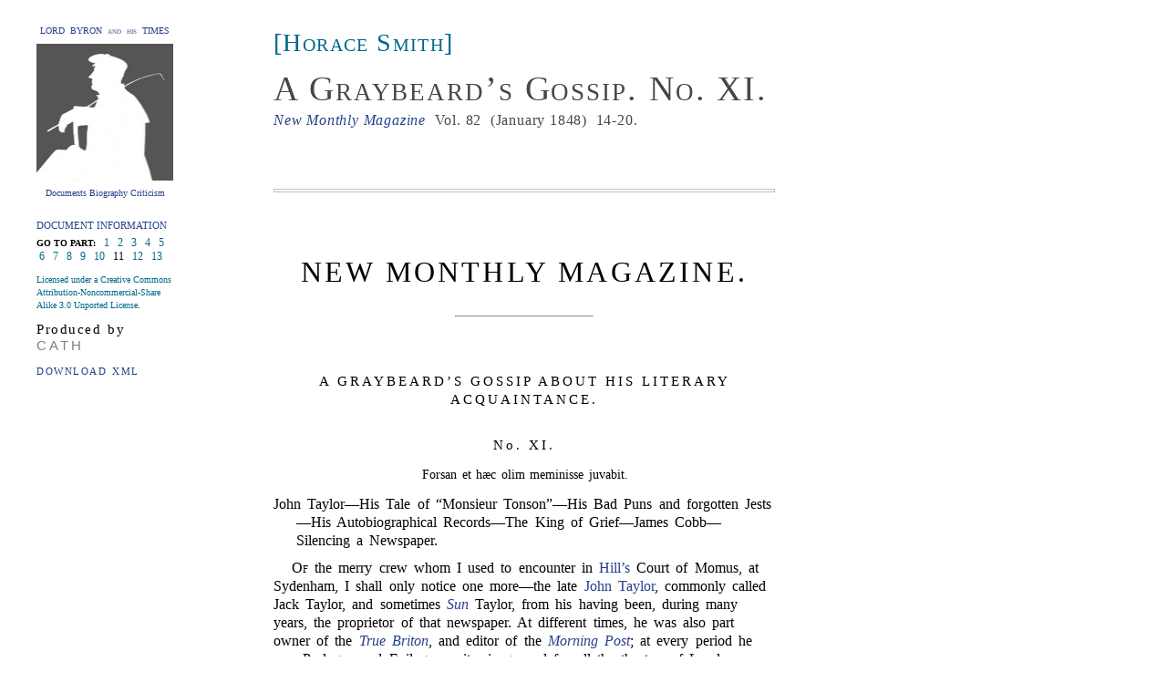

--- FILE ---
content_type: text/html
request_url: https://lordbyron.org/doc.php?choose=HoSmith.1848.GG11.xml
body_size: 18666
content:
<?xml version="1.0" encoding="UTF-8"?>
<!DOCTYPE html PUBLIC "-//W3C//DTD HTML 4.01 Transitional//EN" "">
<html xmlns="http://www.w3.org/1999/xhtml" xmlns:xi="http://www.w3.org/2001/XInclude" xmlns:tei="http://www.tei-c.org/ns/1.0">
  <head>
    <title>[Horace Smith]: A Graybeard’s Gossip. No. XI</title>
    <script language="JavaScript" type="text/javascript">
                        function
                    addStyleDef(objectID, styleName, newVal) {
                        var object = document.getElementById(objectID);
                        object.style[styleName] = newVal;
                    }
                    function setVisibility(objectID, state) {
                        var object =
                        document.getElementById(objectID);
                        object.style.visibility = state;
                    }
                    function
                    toggleVisibility(event, objectID) {
                        var object = document.getElementById(objectID);
                        var el =
                        document.getElementById(event);
                        var totalOffsetTop = - 200;
                        while (el != null) {
                            totalOffsetTop +=
                            el.offsetTop;
                            el = el.offsetParent;
                        }
                        state = object.style.visibility;
                        object.style.top =
                        totalOffsetTop + 'px';
                        if (state == 'hidden') object.style.visibility = 'visible'; else {
                            if
                            (state == 'visible') object.style.visibility = 'hidden'; else object.style.visibility =
                            'visible';
                        }
                    }
                    function popHide() {
                        objPopUp.style.visibility = 'hidden';
                        objPopUp = null;
                    }
                    </script>
    <style type="text/css">
                        a.addNote:link {
                        text-decoration: none;
                        font-style: inherit;
                        color: #27408B;
                        }
                        a.addNote:visited {
                        text-decoration: none;
                        font-style: inherit;
                        color: #27408B;
                        }
                        a.addNote:hover {
                        text-decoration: none;
                        font-style: inherit;
                        color: red;
                        }
                        a.blue:link {
                        text-decoration: none;
                        font-style: inherit;
                        color: #27408B;
                        }
                        a.blue:visited {
                        text-decoration: none;
                        font-style: inherit;
                        color:  #27408B;
                        }
                        a.blue:hover {
                        text-decoration: none;
                        font-style: inherit;
                        color: red;
                        }
                        a.blue2:link {
                        text-decoration: none;
                        font-style: inherit;
                        color: #5F9EA0;
                        }
                        a.blue2:visited {
                        text-decoration: none;
                        font-style: inherit;
                        color: #5F9EA0;
                        }
                        a.blue2:hover {
                        text-decoration: none;
                        font-style: inherit;
                        color: red;
                        }
                        a.green:link {
                        text-decoration: none;
                        font-style: inherit;
                        color: #00688B;
                        }
                        a.green:visited {
                        text-decoration: none;
                        font-style: inherit;
                        color: #00688B;
                        }
                        a.green:hover {
                        text-decoration: none;
                        font-style: inherit;
                        color: red;
                        }
                        a.gray:link {
                        text-decoration: none;
                        font-style: inherit;
                        color: gray;
                        }
                        a.gray:visited {
                        text-decoration: none;
                        font-style: inherit;
                        color: gray;
                        }
                        a.gray:hover {
                        text-decoration: none;
                        font-style: inherit;
                        color: red;
                        }
                        a.gloss:link {
                        text-decoration: none;
                        color: #27408B;
                        background-color: white;
                        }
                        a.gloss:hover {
                        text-decoration: none;
                        color: red;
                        background-color: white;
                        }
                        a.gloss:visited {
                        text-decoration: none;
                        color: #27408B;
                        background-color: white;
                        }
                        body {
                        width: 520px;
                        margin-left: 300px;
                        margin-right: 0px;
                        margin-top: 60px;
                        margin-bottom: 100px;
                        font-family: "Times New Roman", Times, Georgia, serif;
                        font-size: 16px;
                        line-height: 24px;
                        font-weight: normal;
                        color: #000000;                        
                        }
                        span.header {                        
                        color: #27408B;                        
                        font-weight: bold;
                        text-transform: uppercase;
                        }
                       .popUp {
                        font-size: 14px;
                        font-family: "Times New Roman", Times, Georgia, serif;
                        background-color: #FAFAFA;
                        visibility: hidden;
                        padding: 15px;
                        text-align: left;
                        position: absolute;
                        top: 50px;
                        left: 20px;
                        line-height: 20px;
                        margin-top: 5px;
                        width: 230px;
                        border-style: solid;
                        border-top-width: thin;
                        border-right-width: thin;
                        border-bottom-width: medium;
                        border-left-width: medium;                        
                        border-top-color: black;
                        border-right-color: black;
                        border-bottom-color: gray;
                        border-left-color: gray;
                        }
                        .margin {
                        font-size: 12px;
                        font-family: "Times New Roman", Times, Georgia, serif;
                        background-color: #FAFAFA;
                        visibility: hidden;
                        padding: 15px;
                        text-align: left;
                        position: absolute;
                        float: left;
                        top: 50px;
                        line-height: 15px;
                        margin-left: -280px;
                        margin-top: 25px;
                        width: 230px;
                        border-style: solid;
                        border-top-width: thin;
                        border-right-width: thin;
                        border-bottom-width: medium;
                        border-left-width: medium;                        
                        border-top-color: black;
                        border-right-color: black;
                        border-bottom-color: gray;
                        border-left-color: gray;
                        }
                        .header {
                        font-size: 12px;
                        font-family: "Times New Roman", Times, Georgia, serif;
                        background-color: #FAFAFA;
                        visibility: hidden;
                        padding: 30px;
                        text-align: left;
                        position: absolute;
                        float: left;
                        top: 50px;
                        line-height: 15px;
                        margin-left: -0px;
                        margin-top: 0px;
                        width: 500px;
                        border-style: solid;
                        border-top-width: thin;
                        border-right-width: thin;
                        border-bottom-width: medium;
                        border-left-width: medium;                        
                        border-top-color: black;
                        border-right-color: black;
                        border-bottom-color: gray;
                        border-left-color: gray;
                        }
                    </style>
    <script>
                  var _paq = window._paq = window._paq || [];
                  /* tracker methods like "setCustomDimension" should be called before "trackPageView" */
                  _paq.push(["setCookieDomain", "*.lordbyron.org"]);
                  _paq.push(['trackPageView']);
                  _paq.push(['enableLinkTracking']);
                  (function() {
                    var u="//matomo-dev.cloud.lib.vt.edu/";
                    _paq.push(['setTrackerUrl', u+'matomo.php']);
                    _paq.push(['setSiteId', '10']);
                    var d=document, g=d.createElement('script'), s=d.getElementsByTagName('script')[0];
                    g.async=true; g.src=u+'matomo.js'; s.parentNode.insertBefore(g,s);
                  })();
                </script>
  </head>
  <body style="margin-top: 0px; margin-bottom: 200px; font-size: 16px; line-height: 20px;">
    <div xmlns="" style="position: absolute; left: 40px; top: 20px; width: 150px; text-align: center;">
      <div style="font-size: 10px; line-height: 28px; text-align: center; font-variant: small-caps;">
        <a class="blue" href="index.php">LORD  BYRON  and  his  TIMES</a>
      </div>
      <div style="text-align: center;">
        <a class="blue" href="index.php">
          <img src="ByronT.jpg" height="150" width="150" align="left" border="0" alt="Byron"/>
        </a>
      </div>
      <div style="text-align: center; font-size: 10px; line-height: 28px;">
        <a class="blue" href="index.php">Documents Biography Criticism</a>
      </div>
    </div>
    <div style="position: absolute; left: 300px; top: 32px; height: 150px; width: 550px; text-align: left;">
      <div style="font-size: 28px; line-height: 30px; font-variant: small-caps; letter-spacing: .05em;">
        <a href="persRec.php?&amp;select=Persons=&amp;selectPerson=HoSmith1849" class="green">[Horace Smith]</a>
      </div>
      <div style="margin-top: 15px; margin-bottom: 5px; font-size: 38px; line-height: 40px; font-variant: small-caps; color: #474747; letter-spacing: .05em;">A Graybeard’s Gossip. No. XI.</div>
      <div style="color: #474747; letter-spacing: .05em;"><a href="index.php?&amp;choose=selectTitle&amp;select=NewMonthly" class="blue"><i>New Monthly Magazine</i></a>  Vol. 82  (January 1848)  14-20. </div>
      <div style="position: absolute; width: 100%; left: 0px; right: 550px; top: 175px;">
        <img width="100%" height="4" style="border: 2px;"/>
      </div>
    </div>
    <div style="position: absolute; left: 40px; top: 240px; width: 150px; text-align: left; font-size: 12px; line-height: 14px;">
      <div style="text-align: left; font-size: 11px; white-space: nowrap">
        <a class="blue" id="XTEIHeader" onmouseup="toggleVisibility(this.id,'TEIheader')" href="javascript: void('')"> DOCUMENT INFORMATION </a>
      </div>
      <div style="margin-top: 5px;;"><span style=" font-weight: bold; font-size: 10px; ">GO TO
								PART:</span> <a href="doc.php?&amp;choose=HoSmith.1847.GG1.xml" class="green"/>  1 
									<a href="doc.php?&amp;choose=HoSmith.1847.GG2.xml" class="green"/>  2 
									<a href="doc.php?&amp;choose=HoSmith.1847.GG3.xml" class="green"/>  3 
									<a href="doc.php?&amp;choose=HoSmith.1847.GG4.xml" class="green"/>  4 
									<a href="doc.php?&amp;choose=HoSmith.1847.GG5.xml" class="green"/>  5 
									<a href="doc.php?&amp;choose=HoSmith.1847.GG6.xml" class="green"/>  6 
									<a href="doc.php?&amp;choose=HoSmith.1847.GG7.xml" class="green"/>  7 
									<a href="doc.php?&amp;choose=HoSmith.1847.GG8.xml" class="green"/>  8 
									<a href="doc.php?&amp;choose=HoSmith.1847.GG9.xml" class="green"/>  9 
									<a href="doc.php?&amp;choose=HoSmith.1847.GG10.xml" class="green"/>  10 
									<span style="color: black;"> 11</span>  <a href="doc.php?&amp;choose=HoSmith.1848.GG12.xml" class="green"/>  12 
									<a href="doc.php?&amp;choose=HoSmith.1848.GG13.xml" class="green"/>  13 
									</div>
    </div>
    <div style="position: absolute; left: 40px; top: 300px; width: 150px; text-align: left; font-size: 10px; line-height: 14px;"><a class="green" rel="license" href="http://creativecommons.org/licenses/by-nc-sa/3.0/">Licensed under a Creative Commons Attribution-Noncommercial-Share Alike 3.0 Unported
						License</a>. <div style="margin-top: 10px; text-align: left; font-size: 15px; line-height: 18px; letter-spacing: .1em; word-spacing: .1em;"> Produced by <a class="gray" style="font-family: Arial, Geneva, Helvetica, sans-serif; font-size: 15px; text-decoration: none; letter-spacing: .2em;" href="http://wiz2.cath.vt.edu">CATH</a><div style="margin-top: 10px; font-size: 11px;"><a href="HoSmith.1848.GG11.xml" class="blue" target="blank">DOWNLOAD XML</a></div></div></div>
    <div style="position: absolute; z-index: 1; margin-left: 0px; top: 210px; width: 550px;">
      <div xmlns="" id="HS1">
        <div id="no.XI">
          <div style="text-align: center; font-size: 18px; margin-top: 30px; margin-bottom: 10px;">
            <br/>
            <br/>
            <span style="font-size: 32px; line-height: 36px; letter-spacing: .1em"> NEW MONTHLY MAGAZINE. </span>
            <br/>
            <br/>
            <hr align="center" style="width: 150px; margin-top: 10px; margin-bottom: 10px;"/>
          </div>
          <br/>
          <div style="text-align: center; font-size: 18px; margin-top: 30px; margin-bottom: 10px;">
            <span style="font-size: 15px; line-height: 20px; letter-spacing: .2em;">A GRAYBEARD’S GOSSIP ABOUT HIS LITERARY ACQUAINTANCE.</span>
          </div>
          <div style="text-align: center; font-size: 18px; margin-top: 30px; margin-bottom: 10px;">
            <span style="font-size: 15px; line-height: 20px; letter-spacing: .2em;">No. XI.</span>
          </div>
          <a id="LBI.5-a"/>
          <table width="100%" style="text-indent: 0px; margin-top: 5px; margin-bottom: 5px; margin-left:      60px; margin-right: 60px; line-height: 20px; font-size: 15px; word-spacing:      .1em;">
            <tr>
              <td>
                <div style="margin-left: 100px; margin-right: 0px;">
                  <span style="font-size: 14px;">Forsan et hæc olim meminisse
                                    juvabit.</span>
                </div>
              </td>
            </tr>
          </table>
          <img width="100%" height="1" style="margin-top: 0px; margin-bottom: 0px; border: 0px;"/>
          <a id="HS-1x"/>
          <p style="text-indent: -25px; font-size: 16px; line-height: 20px; word-spacing:      .2em; margin-left: 25px; margin-right: 0px; margin-top: 3px; margin-bottom: 10px;">John Taylor—His Tale of “Monsieur
                            Tonson”—His Bad Puns and forgotten Jests—His Autobiographical Records—The King of
                            Grief—James Cobb—Silencing a Newspaper. </p>
          <a id="HS-1"/>
          <p style="text-indent: 20px; font-size: 16px; line-height: 20px; word-spacing:      .2em; margin-top: 3px; margin-bottom: 3px;"><span style="font-variant: small-caps">Of</span> the merry crew whom I used to encounter in <a class="gloss" id="!ThHill1840HS-1" onmouseup="toggleVisibility(this.id,'zThHill1840')" href="javascript: void('')">Hill’s</a> Court of Momus, at Sydenham, I shall only notice one more—the late <a class="gloss" id="!JoTaylo1832HS-1" onmouseup="toggleVisibility(this.id,'zJoTaylo1832')" href="javascript: void('')">John Taylor</a>, commonly called Jack
                            Taylor, and sometimes <a class="gloss" id="!TheSunHS-1" onmouseup="toggleVisibility(this.id,'zTheSun')" href="javascript: void('')"><span style="font-style: italic">Sun</span></a>
                        Taylor, from his having been, during many years, the proprietor of
                        that newspaper. At different times, he was also part owner of the <a class="gloss" id="!TrueBritonHS-1" onmouseup="toggleVisibility(this.id,'zTrueBriton')" href="javascript: void('')"><span style="font-style: italic">True Briton</span></a>, and editor of the <a class="gloss" id="!MorningPostHS-1" onmouseup="toggleVisibility(this.id,'zMorningPost')" href="javascript: void('')"><span style="font-style: italic">Morning Post</span></a>; at every
                        period he was Prologue and Epilogue writer in general for all the theatres of London,
                        which, however, were not so nu-<a id="NMM.15"/><img width="100%" height="4" style="margin-top: 60px; margin-bottom: 0px; border: 2px;"/><table width="100%" style="margin-top: 20px; margin-bottom: 0px;"><tr><td width="20"/><td align="center" style="font-size: 18px; white-space: nowrap"><i>A Graybeard’s Gossip about his Literary Acquaintance.</i></td><td width="20" align="right" style="font-size: 18px;">15</td></tr></table><img width="100%" height="1" style="margin-top: 10px; margin-bottom: 10px; border: 0px;"/>merous in his days as they have since
                        become. After this preamble, it is hardly necessary to state, that he had an almost
                        universal acquaintance with authors, artists, actors, and actresses of all
                        denominations—a fact, of which abundant evidence may be found in the two pleasant
                        volumes of autobiography, published after his decease, and entitled “<a class="gloss" id="!JoTaylo1832.RecordsHS-1" onmouseup="toggleVisibility(this.id,'zJoTaylo1832.Records')" href="javascript: void('')">Records of my Life</a>.” By some
                        accident, the lines which he had intended for the title-page, were omitted; but, as they
                        were subsequently sent to me by his widow, I insert that portion which describes the scope
                        and purpose of his work. </p>
          <a id="NMM.15a"/>
          <table width="100%" style="text-indent: 0px; margin-top: 5px; margin-bottom: 5px; margin-left:      60px; margin-right: 60px; line-height: 20px; font-size: 15px; word-spacing:      .1em;">
            <tr>
              <td>
                <div style="margin-left: 40px; margin-right: 0px;"> Go, faithful Record of my former days, </div>
                <div style="margin-left: 40px; margin-right: 0px;"> Regard not censure, and expect not praise. </div>
                <div style="margin-left: 40px; margin-right: 0px;"> To rescue merit from Oblivion’s shade, </div>
                <div style="margin-left: 40px; margin-right: 0px;"> That else unknown might there in darkness fade, </div>
                <div style="margin-left: 40px; margin-right: 0px;"> Such is thy purpose, such thy leaves will show, </div>
                <div style="margin-left: 40px; margin-right: 0px;"> To honour friends, but not to wound a foe. </div>
              </td>
            </tr>
          </table>
          <img width="100%" height="1" style="margin-top: 0px; margin-bottom: 0px; border: 0px;"/>
          <a id="HS-2"/>
          <p style="text-indent: 20px; font-size: 16px; line-height: 20px; word-spacing:      .2em; margin-top: 3px; margin-bottom: 3px;"> “Thus much may serve by way of proem,” for, though there might be
                        perfect truth in the further assertion that he had mingled largely in the haunts of men,
                        and that virtue might read his work without a fear, the averments were hardly made in a
                        sufficiently poetic form to justify further quotation. </p>
          <a id="HS-3"/>
          <p style="text-indent: 20px; font-size: 16px; line-height: 20px; word-spacing:      .2em; margin-top: 3px; margin-bottom: 3px;"> They who could have divined his mental character from his personal
                        appearance, must have read him backwards like a Hebrew book. Somewhat rusty was the suit of
                        black which always invested his tall lean figure, carelessly powdered was his hair, deeply
                        furrowed were his cheeks, dark and saturnine were his features, husky and sepulchral was
                        his voice; yet, this lugubrious-looking personage was always ready, however late the hour,
                        for a freak or a jollification, and rarely opened his mouth, except to relate an anecdote,
                        to repeat a witticism of others, or to attempt one of his own. Nothing, in short, could be
                        more grave than his aspect and outward showing, nothing less so than his discourse and his
                        occasional pursuits. Let it not be supposed, however, that <a class="gloss" id="!JoTaylo1832HS-3" onmouseup="toggleVisibility(this.id,'zJoTaylo1832')" href="javascript: void('')">Mr.
                            Taylor</a> was a frivolous character, thinking of nought but social dissipation,
                        and the retailing of <span style="font-style: italic">facetiæ</span>. His
                        companionable qualities warranted a much higher ambition than that of being a successful
                        punster, and even they who smiled at his occasional failures as a wag, could not help
                        respecting him as a well-conducted, honourable, and kind-hearted man. That he should have
                        exercised his editorial functions during so many years, with so little cause of offence, is
                        doubly creditable to him, if there be any truth in his own averment, when speaking of
                            <a class="gloss" id="!HeDudle1824HS-3" onmouseup="toggleVisibility(this.id,'zHeDudle1824')" href="javascript: void('')">Sir Henry Bate Dudley</a>, the proprietor of the
                            <a class="gloss" id="!MorningPostHS-3" onmouseup="toggleVisibility(this.id,'zMorningPost')" href="javascript: void('')"><span style="font-style: italic">Morning Post</span></a>, that
                        it is almost impossible for those who have not been occupied as newspaper editors, to
                        imagine the folly, depravity, and offensive qualities which must inevitably be brought
                        within their cognizance; and that they ought, therefore, to stand excused if their temper
                        sometimes become soured, and their strictures assume a tone of splenetic reproof. Let it be
                        recorded, to the honour of John Taylor, the editor of so many papers,
                        that he needed no vindication of this sort, the natural amenity of his disposition having
                        resisted all the embittering influences of his pursuits. </p>
          <a id="HS-4"/>
          <p style="text-indent: 20px; font-size: 16px; line-height: 20px; word-spacing:      .2em; margin-top: 3px; margin-bottom: 3px;"> And yet he had some reason for mistrusting his fellow-creatures, his
                        hard-earned savings of many years having been lost by the misconduct of his partner in one
                        of the newspapers; a reverse of fortune that induced him, in the year 1827, to publish two
                        volumes of “<a class="gloss" id="!JoTaylo1832.Poems1827HS-4" onmouseup="toggleVisibility(this.id,'zJoTaylo1832.Poems1827')" href="javascript: void('')">Poems on Various
                            Subjects</a>,” for which the wide circle of his acquaintance enabled him to
                            <a id="NMM.16"/><img width="100%" height="4" style="margin-top: 60px; margin-bottom: 0px; border: 2px;"/><table width="100%" style="margin-top: 20px; margin-bottom: 0px;"><tr><td width="20" align="left" style="font-size: 18px; text-indent: 0px;">16</td><td align="center" style="font-size: 18px; white-space: nowrap"><i>A Graybeard’s Gossip about his Literary Acquaintance.</i></td><td width="20"/></tr></table><img width="100%" height="1" style="margin-top: 10px; margin-bottom: 10px; border: 0px;"/> procure an extensive list of subscribers. In the whole long array
                        of prologues, epilogues, sonnets, epistles, imitations, elegiacs, tales, and rhyming
                        effusions upon all sorts of occasions, there were but rare exceptions from that order of
                        poetical mediocrity, which, according to <a class="gloss" id="!QuHoracHS-4" onmouseup="toggleVisibility(this.id,'zQuHorac')" href="javascript: void('')">Horace</a>, is
                        equally repudiated by gods, men, and bookstalls. Prolific as was his muse, it is very
                        possible that the reader may never have encountered any other of her bantlings than the
                        comic tale of “<a class="gloss" id="!JoTaylo1832.TonsonHS-4" onmouseup="toggleVisibility(this.id,'zJoTaylo1832.Tonson')" href="javascript: void('')">Monsieur
                        Tonson</a>,” which became so popular that it was often recited at the
                        Freemasons’ Tavern, by <a class="gloss" id="!JoFawce1837HS-4" onmouseup="toggleVisibility(this.id,'zJoFawce1837')" href="javascript: void('')">Fawcett</a>, and was always
                        received with applause; a success which so deeply endeared it to the writer, that he
                        records himself in the title-page of his biography as the “Author
                            of Monsieur Tonson,” and subjoins the same badge of distinction to the
                        portrait with which the work is embellished. How fondly he doted upon this poetical
                        bantling, the only one of a most numerous family that ever became known to fame, may be
                        judged by the following extract from his “<a class="gloss" id="!JoTaylo1832.RecordsHS-4" onmouseup="toggleVisibility(this.id,'zJoTaylo1832.Records')" href="javascript: void('')">Records</a>,”— </p>
          <a id="HS-5"/>
          <p style="text-indent: 20px; font-size: 16px; line-height: 20px; word-spacing:      .2em; margin-top: 3px; margin-bottom: 3px;"> “Several of the actors, among whom were <a class="gloss" id="!JoPalme1798HS-5" onmouseup="toggleVisibility(this.id,'zJoPalme1798')" href="javascript: void('')">Mr. John Palmer</a>, Mr. Burton, and many provincial
                            performers, called on me, requesting that I would read it to them that they might
                            better understand the conceptions of the author. They should rather have applied to
                                <a class="gloss" id="!JoFawce1837HS-5" onmouseup="toggleVisibility(this.id,'zJoFawce1837')" href="javascript: void('')">Mr. Fawcett</a>, whose example would have been a
                            more instructive lesson. As I was one morning knocking at the door of a friend, a
                            decent looking person, but with a rough manner, addressed me abruptly, saying, </p>
          <a id="HS-6"/>
          <p style="text-indent: 20px; font-size: 16px; line-height: 20px; word-spacing:      .2em; margin-top: 3px; margin-bottom: 3px;"> “‘Are you the author of ‘<a class="gloss" id="!JoTaylo1832.TonsonHS-6" onmouseup="toggleVisibility(this.id,'zJoTaylo1832.Tonson')" href="javascript: void('')">Monsieur Tonson</a>?’ </p>
          <a id="HS-7"/>
          <p style="text-indent: 20px; font-size: 16px; line-height: 20px; word-spacing:      .2em; margin-top: 3px; margin-bottom: 3px;"> “I simply answered, ‘I own my guilt.’ </p>
          <a id="HS-8"/>
          <p style="text-indent: 20px; font-size: 16px; line-height: 20px; word-spacing:      .2em; margin-top: 3px; margin-bottom: 3px;"> “‘I thought so,’ said he, and went away with equal
                            abruptness. And if this may be considered a species of fame, I have seen myself pointed
                            at in coffee-houses on the same account.”* </p>
          <a id="HS-9"/>
          <p style="text-indent: 20px; font-size: 16px; line-height: 20px; word-spacing:      .2em; margin-top: 3px; margin-bottom: 3px;"> In another place he is careful to tell the reader that the tale is founded on
                        an actual occurrence of former days, and that the Tom
                            King who forms its hero was not <a class="gloss" id="!ThKing1805HS-9" onmouseup="toggleVisibility(this.id,'zThKing1805')" href="javascript: void('')">Tom
                            King</a> the actor, of whom <a class="gloss" id="!ChChurc1764HS-9" onmouseup="toggleVisibility(this.id,'zChChurc1764')" href="javascript: void('')">Churchill</a>
                        says, “’Mongst Drury’s sons he comes and shines in brass.”
                        Indeed, one can hardly read his numerous and complacent allusions to this subject, and the
                        effect produced by his tale, without being reminded of <a class="gloss" id="!JoSwift1745HS-9" onmouseup="toggleVisibility(this.id,'zJoSwift1745')" href="javascript: void('')">Swift’s</a> “<a class="gloss" id="!AlPope1744.MemoirsPPHS-9" onmouseup="toggleVisibility(this.id,'zAlPope1744.MemoirsPP')" href="javascript: void('')">Memoirs
                            of P. P., Clerk of this Parish</a>.” </p>
          <a id="HS-10"/>
          <p style="text-indent: 20px; font-size: 16px; line-height: 20px; word-spacing:      .2em; margin-top: 3px; margin-bottom: 3px;"><a class="gloss" id="!JaNorth1831HS-10" onmouseup="toggleVisibility(this.id,'zJaNorth1831')" href="javascript: void('')">Mr. Northcote</a>, however, no incompetent critic, to
                        judge by <a class="gloss" id="!WiHazli1830HS-10" onmouseup="toggleVisibility(this.id,'zWiHazli1830')" href="javascript: void('')">Hazlitt’s</a> published <a class="gloss" id="!WiHazli1830.ConversationsHS-10" onmouseup="toggleVisibility(this.id,'zWiHazli1830.Conversations')" href="javascript: void('')">conversations</a> with him, thought
                        very favourably of the theatrical poems, if the following extract from an epistle to their
                        writer is to be taken au pied de la lettre:— </p>
          <a id="HS-11"/>
          <p style="text-indent: 20px; font-size: 16px; line-height: 20px; word-spacing:      .2em; margin-top: 3px; margin-bottom: 3px;">“I can scarcely find words to express to you my admiration of your excellent
                            Prologues, and Epilogues, so various, so witty, so moral, so natural, and so poetic. I
                            wish the whole work had contained nothing else, it would then indeed have been a jewel
                            of the first water; but when you make verses on Mr. ——, Mr. ——,
                            Mr. Northcote, and Mr. ——, my G—d! what a change! I no longer know
                            the same author. It seems to me like a change in a farce, where we see a regal throne
                            quickly turned into a wheelbarrow, &amp;c., or as if somebody had blown your brains
                            out! If ever you write any more verses upon me, pray suppose me to be either a Tragedy
                            or a Comedy, and make a Prologue or an Epilogue for me. But I can easily account for
                            the great difference. When you write a Prologue or an Epilogue, you feel all the terror
                            of that powerful and re-<a id=""/><table style="text-indent: 20px; width: 100%; margin-top: 0px; margin-bottom: 0px; font-size: 13px; line-height: 16px; word-spacing: .1em;"><tr><td><hr align="center" style="width: 100%; margin-top: 10px; margin-bottom: 10px;"/><a id="NMM.16-n1"/><div style="text-align: center; font-size: 14px; word-spacing: .1em; line-height: 18px; margin-top: 5px; margin-bottom: 5px;"> * “<a class="gloss" id="!JoTaylo1832.RecordsNMM.16-n1" onmouseup="toggleVisibility(this.id,'zJoTaylo1832.Records')" href="javascript: void('')">Records</a>,” vol. ii., p. 27. </div></td></tr></table><img width="100%" height="1" style="margin-top: 0px; margin-bottom: 0px; border: 0px;"/>
                            <a id="NMM.17"/><img width="100%" height="4" style="margin-top: 60px; margin-bottom: 0px; border: 2px;"/><table width="100%" style="margin-top: 20px; margin-bottom: 0px;"><tr><td width="20"/><td align="center" style="font-size: 18px; white-space: nowrap"><i>A Graybeard’s Gossip about his Literary Acquaintance.</i></td><td width="20" align="right" style="font-size: 18px;">17</td></tr></table><img width="100%" height="1" style="margin-top: 10px; margin-bottom: 10px; border: 0px;"/>morseless beast, a full assembled audience before your eyes, which
                            keeps you tremblingly alive in fear of immediate public shame. But when you write
                            verses to flatter a fool, you sleep over them, and think any thing is good
                            enough.”</p>
          <a id="HS-12"/>
          <p style="text-indent: 20px; font-size: 16px; line-height: 20px; word-spacing:      .2em; margin-top: 3px; margin-bottom: 3px;"> As the subject of this notice had his pet comic tale, to which he delighted
                        to refer, so had he two or three favourite puns of his own concoction, to each of which he
                        thought he might apply the <span style="font-style: italic">decies repetita
                            placebit</span>. More than once or twice have these old friends revisited mine
                        ear. Methinks I now see their fond parent as he used to reiterate them in days of yore. A
                        smile wrenches his cast-iron features out of their forlorn grimness: with his fore-finger
                        and thumb he flicks away the snuff from his shirt frill, as he huskily exclaims, or rather
                        croaks, “I think you knew <a class="gloss" id="!OzHumph1810HS-12" onmouseup="toggleVisibility(this.id,'zOzHumph1810')" href="javascript: void('')">Ozias Humphrey</a>, the
                        artist, if not, you must have heard of him. He was fond of raillery, and one day, I think
                        it was at <a class="gloss" id="!JoOpie1807HS-12" onmouseup="toggleVisibility(this.id,'zJoOpie1807')" href="javascript: void('')">Opie’s</a>, in Berners-street, when a
                        little sportive contest took place between him and me, he said, ‘<a class="gloss" id="!JoTaylo1832HS-12" onmouseup="toggleVisibility(this.id,'zJoTaylo1832')" href="javascript: void('')">Taylor</a>, you are an <span style="font-style: italic">every-day</span>
                            man.’ </p>
          <a id="HS-13"/>
          <p style="text-indent: 20px; font-size: 16px; line-height: 20px; word-spacing:      .2em; margin-top: 3px; margin-bottom: 3px;"> “‘Very well,’ said I, ‘and you are a <span style="font-style: italic">weak</span> one.’ “This retort excited a loud laugh, as you may
                        well suppose, and completely silenced my friendly opponent. Some people call this my best
                        pun, but I myself don’t think it so good as one that I made to <a class="gloss" id="!RiSheri1816HS-13" onmouseup="toggleVisibility(this.id,'zRiSheri1816')" href="javascript: void('')">Sheridan</a>, who you know, married a <a class="gloss" id="!HeSheri1827HS-13" onmouseup="toggleVisibility(this.id,'zHeSheri1827')" href="javascript: void('')">Miss Ogle</a>. Well, we were supping together, on burned bones
                        and claret, at the Shakespeare Tavern, in Covent Garden, when the conversation turning on
                            <a class="gloss" id="!DaGarri1779HS-13" onmouseup="toggleVisibility(this.id,'zDaGarri1779')" href="javascript: void('')">Garrick</a>, I asked him which of his performances
                        he thought the best. “‘Oh,’ said he, ‘the <a class="gloss" id="!WiShake1616.LearHS-13" onmouseup="toggleVisibility(this.id,'zWiShake1616.Lear')" href="javascript: void('')"><span style="font-style: italic">Lear</span></a>, the <span style="font-style: italic">Lear</span>.’ </p>
          <a id="HS-14"/>
          <p style="text-indent: 20px; font-size: 16px; line-height: 20px; word-spacing:      .2em; margin-top: 3px; margin-bottom: 3px;"> “‘No wonder,’ said I, ‘you were fond of a Leer,
                        since you married an <span style="font-style: italic">Ogle</span>:” </p>
          <a id="HS-15"/>
          <p style="text-indent: 20px; font-size: 16px; line-height: 20px; word-spacing:      .2em; margin-top: 3px; margin-bottom: 3px;"> From these specimens of his best puns the reader may guess the quality of
                        the myriad others constantly popping out of a melancholy-looking mouth that seemed little
                        fitted for emitting such sportive frivolities. It was Saturn pelting you with sugar plums. </p>
          <a id="HS-16"/>
          <p style="text-indent: 20px; font-size: 16px; line-height: 20px; word-spacing:      .2em; margin-top: 3px; margin-bottom: 3px;"> Such, however, was his store of pleasant anecdote, so wide had been his
                        acquaintance with men and measures, that his hearers were well content to forgive a
                        twice-told tale, a wretched pun, or his too liberal use of what <a class="gloss" id="!EdGibbo1794HS-16" onmouseup="toggleVisibility(this.id,'zEdGibbo1794')" href="javascript: void('')">Gibbon</a> calls the vainest and most disgusting of the pronouns. They could
                        pardon him for remembering a joke too well, but it required a greater degree of forbearance
                        when he insisted, as was occasionally the case after his memory had become less retentive,
                        upon relating anecdotes that he had forgotten. “My dear friend,” I once
                            heard him say to <a class="gloss" id="!JaSmith1839HS-16" onmouseup="toggleVisibility(this.id,'zJaSmith1839')" href="javascript: void('')">James Smith</a>, “did I ever
                            tell you of my famous repartee to <a class="gloss" id="!EdDuboi1850HS-16" onmouseup="toggleVisibility(this.id,'zEdDuboi1850')" href="javascript: void('')">Dubois</a>? Some
                            allusion having been made to my original profession of an oculist, he said, no wonder
                            that you failed in that pursuit, for a man must have been blind indeed who could think
                            of coming to you for a cure. Well, that made a laugh against me, but I quickly turned
                            the tables upon him, blew him to atoms, demolished him, annihilated him on the spot by
                            a retort I made. I don’t recollect just now what it was, but you may depend upon
                            it, my dear Smith, it was a capital thing, and was received with a
                            loud roar.” Such slips of memory may easily happen, especially to an elderly
                        man, in the excitement of social intercourse; but in the following extract it will be seen
                        that <a class="gloss" id="!JoTaylo1832HS-16" onmouseup="toggleVisibility(this.id,'zJoTaylo1832')" href="javascript: void('')">Taylor</a> could deliberately commit to writing a
                        repartee of which he had forgotten the point, taking care, moreover, to add a voucher for
                        its probable sharpness. “The Baron de <a id="NMM.18"/><img width="100%" height="4" style="margin-top: 60px; margin-bottom: 0px; border: 2px;"/><table width="100%" style="margin-top: 20px; margin-bottom: 0px;"><tr><td width="20" align="left" style="font-size: 18px; text-indent: 0px;">18</td><td align="center" style="font-size: 18px; white-space: nowrap"><i>A Graybeard’s Gossip about his Literary Acquaintance.</i></td><td width="20"/></tr></table><img width="100%" height="1" style="margin-top: 10px; margin-bottom: 10px; border: 0px;"/>
                            Wenzel, in the earlier part of his life, had been the pupil of my
                            grandfather (the <a class="gloss" id="!JoTaylo1772HS-16" onmouseup="toggleVisibility(this.id,'zJoTaylo1772')" href="javascript: void('')">Chevalier Taylor</a>), who, on
                            hearing of the baron’s extraordinary fame in London, privately hinted to him that
                            when he was his pupil he had not discovered such docility as to promise so high a
                            degree of professional repute. The baron, piqued at this remark, pointed to his shoes,
                            which were decorated with brilliant diamonds. What answer the chevalier made I know
                            not, <span style="font-style: italic">but it was probably very sharp, as he was well known to excel in
                                repartee</span>.”* Numerous must have been the jokes obliterated from the
                        tablet of his memory. Pity that he did not collect the good things which had thus escaped
                        his recollection, and publish them under the title of “Unremembered Memorabilia; or,
                        the Forgotten Joe Miller.” We may depend upon the “capital hits,” whose
                        oblivion it would have commemorated. </p>
          <a id="HS-17"/>
          <p style="text-indent: 20px; font-size: 16px; line-height: 20px; word-spacing:      .2em; margin-top: 3px; margin-bottom: 3px;"> Enough, however, and more than enough, were preserved in the “<a class="gloss" id="!JoTaylo1832.RecordsHS-17" onmouseup="toggleVisibility(this.id,'zJoTaylo1832.Records')" href="javascript: void('')">Records of my Life</a>,” by the late
                            John Taylor, Esquire, author of “<a class="gloss" id="!JoTaylo1832.TonsonHS-17" onmouseup="toggleVisibility(this.id,'zJoTaylo1832.Tonson')" href="javascript: void('')">Monsieur Tonson</a>,” to make the volumes very
                        pleasant reading, at least, for a graybeard contemporary like myself. Among the many
                        advantages of old age, it is not the least that we can sit in our fireside corners, chew
                        the cud of thought, and recall the pleasures, while we forget the dangers and anxieties of
                        our by-gone years. Youth lives in the future, age in the past, and I rather think we
                        seniors have the best of it. When <a class="gloss" id="!JoTaylo1832HS-17" onmouseup="toggleVisibility(this.id,'zJoTaylo1832')" href="javascript: void('')">Taylor</a>, for
                        instance, showed me the room in old Slaughter’s Coffee-house, where he had so often
                        enjoyed merry meetings with <a class="gloss" id="!GeHolma1817HS-17" onmouseup="toggleVisibility(this.id,'zGeHolma1817')" href="javascript: void('')">Holman</a>, <a class="gloss" id="!ThMorto1838HS-17" onmouseup="toggleVisibility(this.id,'zThMorto1838')" href="javascript: void('')">Morton</a>, <a class="gloss" id="!FrReyno1841HS-17" onmouseup="toggleVisibility(this.id,'zFrReyno1841')" href="javascript: void('')">Reynolds</a>,
                            <a class="gloss" id="!JoFawce1837HS-17" onmouseup="toggleVisibility(this.id,'zJoFawce1837')" href="javascript: void('')">Fawcett</a>, and other boon companions, it was
                        manifest that the actual occurrence of these symposia could hardly have been more
                        delightful than their recollection, which was free, moreover, from all apprehension of a
                        morning head-ache. As his ”Records” are not very widely known, I will glean
                        from them two or three anecdotes that may not be uninteresting to the general reader. </p>
          <a id="HS-18"/>
          <p style="text-indent: 20px; font-size: 16px; line-height: 20px; word-spacing:      .2em; margin-top: 3px; margin-bottom: 3px;"> The original of <a class="gloss" id="!JaKenne1849HS-18" onmouseup="toggleVisibility(this.id,'zJaKenne1849')" href="javascript: void('')">Kenney’s</a>
                        <span style="font-style: italic">Jeremy Diddler</span> in the admirable
                        farce of “<a class="gloss" id="!JaKenne1849.RaisingHS-18" onmouseup="toggleVisibility(this.id,'zJaKenne1849.Raising')" href="javascript: void('')">Raising the
                        Wind</a>,” was a man of the name of Bibb, who had once been
                        an engraver, and after renouncing that occupation, without adopting any other, had
                        contrived to support himself by borrowing half-crowns from all whom he could prevail upon
                        to lend them, a practice which procured for him the nick name of
                            “half-crown Bibb,” and was supposed to have put in his
                        pocket, first and last, not much less than 2000<span style="font-style: italic">l</span>. His solicitations,
                        however, were judiciously apportioned to the supposed means of his victims. When <a class="gloss" id="!JoTaylo1832HS-18" onmouseup="toggleVisibility(this.id,'zJoTaylo1832')" href="javascript: void('')">Taylor</a> was young, and not very flourishing in
                        circumstances, he met Bibb, and commenced a modest panegyric upon
                            <a class="gloss" id="!SaJohns1784HS-18" onmouseup="toggleVisibility(this.id,'zSaJohns1784')" href="javascript: void('')">Dr. Johnson</a>, whose death had been announced in
                        the papers of that day, an eulogium which was quickly interrupted by the exclamation
                            of—“Oh! never mind that old blockhead. Have you got such a thing as
                            ninepence about you?” The same party encountering <a class="gloss" id="!ThMorto1838HS-18" onmouseup="toggleVisibility(this.id,'zThMorto1838')" href="javascript: void('')">Morton</a>, the dramatist, after the success of one of his plays, and
                        concluding that a prosperous author must have plenty of cash, ventured to ask him for the
                        loan of a whole crown. Morton assured him that he had no more silver
                        than three and sixpence, which the applicant readily accepted, of course, but said on
                            parting,—“Remember, I intended to borrow a crown, so you owe me
                            eighteen-pence.”
                    </p>
          <a id="HS-19"/>
          <p style="text-indent: 20px; font-size: 16px; line-height: 20px; word-spacing:      .2em; margin-top: 3px; margin-bottom: 3px;">Lewis, a provincial actor, and no relation to the celebrated comedian
                        of <a id=""/><table style="text-indent: 20px; width: 100%; margin-top: 0px; margin-bottom: 0px; font-size: 13px; line-height: 16px; word-spacing: .1em;"><tr><td><hr align="center" style="width: 100%; margin-top: 10px; margin-bottom: 10px;"/><a id="NMM.18-n1"/><div style="text-align: center; font-size: 14px; word-spacing: .1em; line-height: 18px; margin-top: 5px; margin-bottom: 5px;"> * “<a class="gloss" id="!JoTaylo1832.RecordsNMM.18-n1" onmouseup="toggleVisibility(this.id,'zJoTaylo1832.Records')" href="javascript: void('')">Records</a>,” vol. i., p. 15. </div></td></tr></table><img width="100%" height="1" style="margin-top: 0px; margin-bottom: 0px; border: 0px;"/><a id="NMM.19"/><img width="100%" height="4" style="margin-top: 60px; margin-bottom: 0px; border: 2px;"/><table width="100%" style="margin-top: 20px; margin-bottom: 0px;"><tr><td width="20"/><td align="center" style="font-size: 18px; white-space: nowrap"><i>A Graybeard’s Gossip about his Literary Acquaintance.</i></td><td width="20" align="right" style="font-size: 18px;">19</td></tr></table><img width="100%" height="1" style="margin-top: 10px; margin-bottom: 10px; border: 0px;"/> Covent Garden, published a small volume of poems with the following
                        motto:— <a id="NMM.19a"/><table width="100%" style="text-indent: 0px; margin-top: 5px; margin-bottom: 5px; margin-left:      60px; margin-right: 60px; line-height: 20px; font-size: 15px; word-spacing:      .1em;"><tr><td><div style="margin-left: 40px; margin-right: 0px;"> The Muses forced me to besiege ’em, </div><div style="margin-left: 40px; margin-right: 0px;"> Necessitas non habet legem. </div></td></tr></table><img width="100%" height="1" style="margin-top: 0px; margin-bottom: 0px; border: 0px;"/> He was generally known by the title of “The King of Grief,” as he had
                        watery eyes, which made him always appear to be weeping, and was continually predicting
                        misery to himself. Of this tristful grumbler, <a class="gloss" id="!JoTaylo1832HS-19" onmouseup="toggleVisibility(this.id,'zJoTaylo1832')" href="javascript: void('')">Taylor</a>
                        relates the following anecdote. ”Mr. Younger, who was a very friendly man, invited
                            old Lewis to dine with him at Liverpool. Lewis declined the
                            invitation, alleging the indifferent state of his attire. Mr.
                                Younger desired him to go into the wardrobe of the theatre, and gave
                            orders he should receive any suit of clothes that fitted him. As soon as he was
                            properly accommodated, he rejoined Mr. Younger at dinner. After a few glasses of wine,
                            which, instead of raising his spirits, depressed him, he began weeping. <a class="gloss" id="!JoYoung1784HS-19" onmouseup="toggleVisibility(this.id,'zJoYoung1784')" href="javascript: void('')">Mr. Younger</a>, with great kindness, asked him the cause
                            of his sudden grief—‘Why,’ said he, ‘is it not lamentable that
                            such a man of genius as myself should be obliged to such a stupid fellow as you are for
                            a suit of clothes, and a dinner?’ Far from being offended, Mr. Younger only
                            laughed at his ludicrous and untimely ingratitude.”
                    </p>
          <a id="HS-20"/>
          <p style="text-indent: 20px; font-size: 16px; line-height: 20px; word-spacing:      .2em; margin-top: 3px; margin-bottom: 3px;"><a class="gloss" id="!JaCobb1818HS-20" onmouseup="toggleVisibility(this.id,'zJaCobb1818')" href="javascript: void('')">Mr. James Cobb</a>, whose operas and dramatic works were
                        so long and «o deservedly popular, was requested by <a class="gloss" id="!RiSheri1816HS-20" onmouseup="toggleVisibility(this.id,'zRiSheri1816')" href="javascript: void('')">Sheridan</a>, after the destruction of Drury Lane Theatre, to write a prelude
                        on the removal of the company of actors to the King’s Theatre. This was done,
                            Sheridan introducing one whimsical stroke. One of the characters
                        describing the difficulty of removing the scenes, properties, &amp;c., said there was so
                        pelting a storm at the moment, that they were obliged to carry the rain under an umbrella. </p>
          <a id="HS-21"/>
          <p style="text-indent: 20px; font-size: 16px; line-height: 20px; word-spacing:      .2em; margin-top: 3px; margin-bottom: 3px;"> Let me not record the name of <a class="gloss" id="!JaCobb1818HS-21" onmouseup="toggleVisibility(this.id,'zJaCobb1818')" href="javascript: void('')">James
                            Cobb</a> without a passing tribute of respect to his memory. During the latter
                        years of his secretaryship to the East India Company I knew him well, and often shared the
                        hospitalities which he so liberally dispensed in Russell-square, especially on the nights
                        of a new piece at either of the theatres, when he invariably had a box. His better-half,
                        who always accompanied him, was apt to be behind-hand with her toilet, and on one occasion,
                        when the servant brought a message from his mistress that she would be down as soon as she
                        had changed her cap, his master replied, </p>
          <a id="HS-22"/>
          <p style="text-indent: 20px; font-size: 16px; line-height: 20px; word-spacing:      .2em; margin-top: 3px; margin-bottom: 3px;">“Oh, if that’s all, you may bring another bottle of port.”</p>
          <a id="HS-23"/>
          <p style="text-indent: 20px; font-size: 16px; line-height: 20px; word-spacing:      .2em; margin-top: 3px; margin-bottom: 3px;"><a class="gloss" id="!JaCobb1818HS-23" onmouseup="toggleVisibility(this.id,'zJaCobb1818')" href="javascript: void('')">Mr. Cobb</a> was a man of business, a successful
                        dramatist, a good musician, a pleasant companion, a warm friend, and in every respect a
                        most estimable person. His industry must have been not less signal than his other good
                        qualities, for while he punctually discharged the duties of a most responsible office, he
                        found time to compose upwards of twenty farces, operas, and musical dramas, some of which,
                        such as “<a class="gloss" id="!JaCobb1818.PaulHS-23" onmouseup="toggleVisibility(this.id,'zJaCobb1818.Paul')" href="javascript: void('')">Paul and Virginia</a>,”
                            “<a class="gloss" id="!JaCobb1818.HauntedHS-23" onmouseup="toggleVisibility(this.id,'zJaCobb1818.Haunted')" href="javascript: void('')">the Haunted Tower</a>,”
                            “<a class="gloss" id="!JaCobb1818.SiegeHS-23" onmouseup="toggleVisibility(this.id,'zJaCobb1818.Siege')" href="javascript: void('')">The Siege of Belgrade</a>,”
                        and others, retained their popularity for many years, and are not yet entirely banished
                        from the stage. </p>
          <a id="HS-24"/>
          <p style="text-indent: 20px; font-size: 16px; line-height: 20px; word-spacing:      .2em; margin-top: 3px; margin-bottom: 3px;"> To return to <a class="gloss" id="!JoTaylo1832HS-24" onmouseup="toggleVisibility(this.id,'zJoTaylo1832')" href="javascript: void('')">John Taylor</a>. As he was a
                        man of strict veracity it may not be uninteresting to give his authority for the mode in
                        which troublesome newspapers were silenced in the good old days of our own times, when the
                        Prince of Wales, afterwards <a class="gloss" id="!George4HS-24" onmouseup="toggleVisibility(this.id,'zGeorge4')" href="javascript: void('')">George the Fourth</a> (of happy
                        and pious memory!) was seeking to be appointed Regent. The reader will instantly see that
                        the allusions in the following cautiously worded extract refer to <a class="gloss" id="!MaFitzh1837HS-24" onmouseup="toggleVisibility(this.id,'zMaFitzh1837')" href="javascript: void('')">Mrs. Fitzherbert</a> and the Prince of
                            Wales:— </p>
          <a id="NMM.20"/>
          <img width="100%" height="4" style="margin-top: 60px; margin-bottom: 0px; border: 2px;"/>
          <table width="100%" style="margin-top: 20px; margin-bottom: 0px;">
            <tr>
              <td width="20" align="left" style="font-size: 18px; text-indent: 0px;">20</td>
              <td align="center" style="font-size: 18px; white-space: nowrap">
                <i>A Graybeard’s Gossip about his Literary Acquaintance.</i>
              </td>
              <td width="20"/>
            </tr>
          </table>
          <img width="100%" height="1" style="margin-top: 10px; margin-bottom: 10px; border: 0px;"/>
          <a id="HS-25"/>
          <p style="text-indent: 20px; font-size: 16px; line-height: 20px; word-spacing:      .2em; margin-top: 3px; margin-bottom: 3px;"> “It appeared that a lady, supposed to be in great favour with a high
                        personage, and not merely connected by the ties of mutual affection, had determined to
                        assert claims not sanctioned by law, but which, if openly developed, or rather promulgated,
                        would perhaps have been attended by a national agitation. It was stated in the <a class="gloss" id="!MorningPostHS-25" onmouseup="toggleVisibility(this.id,'zMorningPost')" href="javascript: void('')"><span style="font-style: italic">Morning Post</span></a>, that the
                        lady in question had demanded a peerage and 6000<span style="font-style: italic">l</span>. a year, as a
                        requital for the suppression of a fact which might have excited alarm over the empire, and
                        have put an effectual stop to all further proceedings on the subject of the pending
                        regency.” </p>
          <a id="HS-26"/>
          <p style="text-indent: 20px; font-size: 16px; line-height: 20px; word-spacing:      .2em; margin-top: 3px; margin-bottom: 3px;"> Permanently to silence such ill-timed paragraphs, <a class="gloss" id="!JoTaylo1832HS-26" onmouseup="toggleVisibility(this.id,'zJoTaylo1832')" href="javascript: void('')">Taylor</a> was requested, by a confidential servant of the
                        “high personage,” to inquire whether the person who <span style="font-style: italic">farmed</span> the paper, and who was also part proprietor, would dispose of his share,
                        and also of the term for which he was authorised to conduct it. “The party in
                        question,” writes Taylor, “struck while the iron was hot,
                        received a large sum for his share of the paper, another for the time that he was to hold a
                        control over it, and an annuity for life. The <a class="gloss" id="!MorningPostHS-26" onmouseup="toggleVisibility(this.id,'zMorningPost')" href="javascript: void('')"><span style="font-style: italic">Morning Post</span></a> was purchased for the allotted period, and I
                        was vested with the editorship. I may here mention a circumstance that illustrates the
                        character, or rather the opinion of <a class="gloss" id="!JoWolco1819HS-26" onmouseup="toggleVisibility(this.id,'zJoWolco1819')" href="javascript: void('')">Dr. Wolcot</a>. When
                        the confidential agent to whom I have alluded first communicated to me the extravagant
                        claims of the lady in question, and the public commotion which she was likely to occasion,
                        if she persevered in her pretensions, the doctor, who was present, laughed, and said, </p>
          <a id="HS-27"/>
          <p style="text-indent: 20px; font-size: 16px; line-height: 20px; word-spacing:      .2em; margin-top: 3px; margin-bottom: 3px;"> “‘Oh! there is no reason to be alarmed, the matter is easily
                        settled.” </p>
          <a id="HS-28"/>
          <p style="text-indent: 20px; font-size: 16px; line-height: 20px; word-spacing:      .2em; margin-top: 3px; margin-bottom: 3px;"> “When I asked him what was to be done, his answer was, </p>
          <a id="HS-29"/>
          <p style="text-indent: 20px; font-size: 16px; line-height: 20px; word-spacing:      .2em; margin-top: 3px; margin-bottom: 3px;"> “‘Why, poison her.” </p>
          <a id="HS-30"/>
          <p style="text-indent: 20px; font-size: 16px; line-height: 20px; word-spacing:      .2em; margin-top: 3px; margin-bottom: 3px;"> “‘What, doctor,” said I, “commit murder?” </p>
          <a id="HS-31"/>
          <p style="text-indent: 20px; font-size: 16px; line-height: 20px; word-spacing:      .2em; margin-top: 3px; margin-bottom: 3px;"> “‘Murder!” rejoined he, “there is nothing in it; it
                        is state policy, and is always done.” </p>
          <a id="HS-32"/>
          <p style="text-indent: 20px; font-size: 16px; line-height: 20px; word-spacing:      .2em; margin-top: 3px; margin-bottom: 3px;"> “He certainly had no intention to suggest such an expedient upon the
                        present occasion; but if there were any temptation for a joke it was impossible for him to
                        resist it.”* </p>
          <a id="HS-33"/>
          <p style="text-indent: 20px; font-size: 16px; line-height: 20px; word-spacing:      .2em; margin-top: 3px; margin-bottom: 3px;"><a class="gloss" id="!JoTaylo1832HS-33" onmouseup="toggleVisibility(this.id,'zJoTaylo1832')" href="javascript: void('')">John Taylor</a> was profoundly loyal, which explains his
                        appointment as editor, but when, at a later period, the life-involving charges against the
                        persecuted <a class="gloss" id="!QuCarolineHS-33" onmouseup="toggleVisibility(this.id,'zQuCaroline')" href="javascript: void('')">Queen Caroline</a> were sought to be
                        established <span style="font-style: italic">per fas aut nefas</span>, he may, perhaps,
                        have thought that their manifest object was hardly more justifiable than the expedient
                        suggested by the doctor. </p>
          <a id="HS-34"/>
          <p style="text-indent: 20px; font-size: 16px; line-height: 20px; word-spacing:      .2em; margin-top: 3px; margin-bottom: 3px;"> As it would not be fair to dismiss two volumes, containing more than 600
                        pages, of <a class="gloss" id="!JoTaylo1832HS-34" onmouseup="toggleVisibility(this.id,'zJoTaylo1832')" href="javascript: void('')">Taylor’s</a> poetry without quotations,
                        I will cite the following lines, which are doubly entitled to selection as forming the
                        shortest of all his poems, and as bearing reference to another of my “literary
                        acquaintance.” </p>
          <br/>
          <div style="text-align: center;"><span style="font-variant: small-caps">on hearing that</span> <a class="gloss" id="!JoCroke1857" onmouseup="toggleVisibility(this.id,'zJoCroke1857')" href="javascript: void('')"><span style="font-variant: small-caps">j. w. croker, esq.</span></a>, <span style="font-variant: small-caps">secretary to the admiralty, <br/> had fallen from his horse</span>. </div>
          <a id="NMM.20a"/>
          <table width="100%" style="text-indent: 0px; margin-top: 5px; margin-bottom: 5px; margin-left:      60px; margin-right: 60px; line-height: 20px; font-size: 15px; word-spacing:      .1em;">
            <tr>
              <td>
                <div style="margin-left: 60px; margin-right: 0px;"> Learn from this danger to beware </div>
                <div style="margin-left: 80px; margin-right: 0px;"> Of horses of the vulgar breed, </div>
                <div style="margin-left: 60px; margin-right: 0px;"> And hence unbend from public care, </div>
                <div style="margin-left: 80px; margin-right: 0px;"> By mounting thy Parnassian steed. </div>
              </td>
            </tr>
          </table>
          <img width="100%" height="1" style="margin-top: 0px; margin-bottom: 0px; border: 0px;"/>
          <a id="NMM.20b"/>
          <table width="100%" style="text-indent: 0px; margin-top: 5px; margin-bottom: 5px; margin-left:      60px; margin-right: 60px; line-height: 20px; font-size: 15px; word-spacing:      .1em;">
            <tr>
              <td>
                <div style="margin-left: 60px; margin-right: 0px;"> Then, if o’er sea or land† he course, </div>
                <div style="margin-left: 80px; margin-right: 0px;"> He’ll ne’er thy skilful guidance spurn, </div>
                <div style="margin-left: 60px; margin-right: 0px;"> But taste will regulate his force, </div>
                <div style="margin-left: 80px; margin-right: 0px;"> And Fame shall welcome his return. </div>
              </td>
            </tr>
          </table>
          <img width="100%" height="1" style="margin-top: 0px; margin-bottom: 0px; border: 0px;"/>
          <a id=""/>
          <table style="text-indent: 20px; width: 100%; margin-top: 0px; margin-bottom: 0px; font-size: 13px; line-height: 16px; word-spacing: .1em;">
            <tr>
              <td>
                <hr align="center" style="width: 100%; margin-top: 10px; margin-bottom: 10px;"/>
                <a id="NMM.20-n1"/>
                <div style="text-align: center; font-size: 14px; word-spacing: .1em; line-height: 18px; margin-top: 5px; margin-bottom: 5px;"> * “<a class="gloss" id="!JoTaylo1832.RecordsNMM.20-n1" onmouseup="toggleVisibility(this.id,'zJoTaylo1832.Records')" href="javascript: void('')">Records</a>,” vol. ii., p. 267. </div>
                <a id="NMM.20-n2"/>
                <div style="text-indent: 20px; font-size: 14px; word-spacing: .1em; line-height: 18px; margin-top: 5px; margin-bottom: 5px;"> † See the beautiful poems of “<a class="gloss" id="!JoCroke1857.SongsNMM.20-n2" onmouseup="toggleVisibility(this.id,'zJoCroke1857.Songs')" href="javascript: void('')">Trafalgar</a>” and “<a class="gloss" id="!JoCroke1857.BattlesNMM.20-n2" onmouseup="toggleVisibility(this.id,'zJoCroke1857.Battles')" href="javascript: void('')">Talavera</a>,” written by <a class="gloss" id="!JoCroke1857NMM.20-n2" onmouseup="toggleVisibility(this.id,'zJoCroke1857')" href="javascript: void('')">Mr. Croker</a>. </div>
              </td>
            </tr>
          </table>
          <img width="100%" height="1" style="margin-top: 0px; margin-bottom: 0px; border: 0px;"/>
        </div>
      </div>
      <div style="margin-top: 20px; text-align: right; font-size: 14px"><a href="doc.php?&amp;choose=HoSmith.1848.GG12.xml" class="green"/> NEXT → </div>
      <div style="height: 150px"/>
    </div>
    <div id="zQuCaroline" style="visibility: hidden" class="margin" onmouseup="toggleVisibility(this.id,this.id)"><a href="persRec.php?&amp;selectPerson=QuCaroline" class="blue">Queen Caroline of Brunswick-Wolfenbüttel</a>  (1768-1821)  
                  Married the Prince of Wales in 1795 and separated in 1796; her husband instituted
                        unsuccessful divorce proceedings in 1820 when she refused to surrender her rights as
                        queen.
               </div>
    <div id="zChChurc1764" style="visibility: hidden" class="margin" onmouseup="toggleVisibility(this.id,this.id)"><a href="persRec.php?&amp;selectPerson=ChChurc1764" class="blue">Charles Churchill</a>  (1732-1764)  
                  English satirist and libertine, a schoolmate of William Cowper; his brief but brilliant
                        career began with the publication of <i xmlns="">The Rosciad</i> (1761).
               </div>
    <div id="zJaCobb1818" style="visibility: hidden" class="margin" onmouseup="toggleVisibility(this.id,this.id)"><a href="persRec.php?&amp;selectPerson=JaCobb1818" class="blue">James Cobb</a>  (1756-1818)  
                  Prolific composer of theatrical entertainments employed in the East India Company; among
                        his works was <i xmlns="">The Haunted Tower</i> (1789). He was a friend of Horace
                        Smith.
               </div>
    <div id="zJoCroke1857" style="visibility: hidden" class="margin" onmouseup="toggleVisibility(this.id,this.id)"><a href="persRec.php?&amp;selectPerson=JoCroke1857" class="blue">John Wilson Croker</a>  (1780-1857)  
                  Secretary of the Admiralty (1810) and writer for the <i xmlns="">Quarterly
                            Review</i>; he edited an elaborate edition of Boswell's <i xmlns="">Life of
                            Johnson</i> (1831).
               </div>
    <div id="zEdDuboi1850" style="visibility: hidden" class="margin" onmouseup="toggleVisibility(this.id,this.id)"><a href="persRec.php?&amp;selectPerson=EdDuboi1850" class="blue">Edward Dubois</a>  (1774-1850)  
                  A student at Christ's Hospital who later contributed to the <i xmlns="">Morning
                            Chronicle</i> and was editor of the <i xmlns="">Monthly Mirror</i> in
                        conjunction with Theodore Hook; he was for a time editor of the <i xmlns="">European
                            Magazine.</i>
                    
                  
               </div>
    <div id="zHeDudle1824" style="visibility: hidden" class="margin" onmouseup="toggleVisibility(this.id,this.id)"><a href="persRec.php?&amp;selectPerson=HeDudle1824" class="blue">Sir Henry Bate Dudley, first baronet [the Fighting Parson] </a>  (1745-1824)  
                  Originally Bate; educated at Queen's College, Oxford, he was the editor of the <i xmlns="">Morning Post</i> from 1775 and was created baronet in 1813.
               </div>
    <div id="zJoFawce1837" style="visibility: hidden" class="margin" onmouseup="toggleVisibility(this.id,this.id)"><a href="persRec.php?&amp;selectPerson=JoFawce1837" class="blue">John Fawcett</a>  (1769-1837)  
                  English actor and composer of pantomimes and melodramas, among them <i xmlns="">Obi, or, Three-Fingered Jack</i> (1800).
               </div>
    <div id="zMaFitzh1837" style="visibility: hidden" class="margin" onmouseup="toggleVisibility(this.id,this.id)"><a href="persRec.php?&amp;selectPerson=MaFitzh1837" class="blue">Maria Anne Fitzherbert  [née Smythe] </a>  (1756-1837)  
                  The consort of the Prince of Wales whom she married in 1785 as her third husband; the
                        marriage was regarded as illegitimate since she was a Catholic.
               </div>
    <div id="zDaGarri1779" style="visibility: hidden" class="margin" onmouseup="toggleVisibility(this.id,this.id)"><a href="persRec.php?&amp;selectPerson=DaGarri1779" class="blue">David Garrick</a>  (1717-1779)  
                  English actor, friend of Samuel Johnson, and manager of Drury Lane Theater.
               </div>
    <div id="zGeorge4" style="visibility: hidden" class="margin" onmouseup="toggleVisibility(this.id,this.id)"><a href="persRec.php?&amp;selectPerson=George4" class="blue">King George IV of Great Britain</a>  (1762-1830)  
                  Prince Regent (1811-20) and King of Great Britain (1820-1830).
               </div>
    <div id="zEdGibbo1794" style="visibility: hidden" class="margin" onmouseup="toggleVisibility(this.id,this.id)"><a href="persRec.php?&amp;selectPerson=EdGibbo1794" class="blue">Edward Gibbon</a>  (1737-1794)  
                  Author of <i xmlns="">The History of the Decline and Fall of the Roman Empire</i>
                        (1776-1788).
               </div>
    <div id="zWiHazli1830" style="visibility: hidden" class="margin" onmouseup="toggleVisibility(this.id,this.id)"><a href="persRec.php?&amp;selectPerson=WiHazli1830" class="blue">William Hazlitt</a>  (1778-1830)  
                  English essayist and literary critic; author of <i xmlns="">Characters of
                            Shakespeare's Plays</i> (1817), <i xmlns="">Lectures on the English Poets</i>
                        (1818), and <i xmlns="">The Spirit of the Age</i> (1825).
               </div>
    <div id="zThHill1840" style="visibility: hidden" class="margin" onmouseup="toggleVisibility(this.id,this.id)"><a href="persRec.php?&amp;selectPerson=ThHill1840" class="blue">Thomas Hill</a>  (1760-1840)  
                  English book-collector who entertained members of Leigh Hunt's circle at his cottage at
                        Sydenham in Kent. He was a proprietor of the <i xmlns="">Monthly Mirror</i> and
                        later a writer for the <i xmlns="">Morning Chronicle</i>. Charles Lamb described him
                        as “the wettest of dry salters.”
               </div>
    <div id="zGeHolma1817" style="visibility: hidden" class="margin" onmouseup="toggleVisibility(this.id,this.id)"><a href="persRec.php?&amp;selectPerson=GeHolma1817" class="blue">Joseph George Holman</a>  (1764-1817)  
                  English comic actor and playwright who emigrated to the United States in 1812.
               </div>
    <div id="zQuHorac" style="visibility: hidden" class="margin" onmouseup="toggleVisibility(this.id,this.id)"><a href="persRec.php?&amp;selectPerson=QuHorac" class="blue">Horace</a>  (65 BC-8 BC)  
                  Roman lyric poet; author of <i xmlns="">Odes,</i>
                        
                     <i xmlns="">Epistles,</i> <i xmlns="">Satires,</i> and the <i xmlns="">Ars Poetica</i>.
               </div>
    <div id="zOzHumph1810" style="visibility: hidden" class="margin" onmouseup="toggleVisibility(this.id,this.id)"><a href="persRec.php?&amp;selectPerson=OzHumph1810" class="blue">Ozias Humphry</a>  (1742-1810)  
                  English miniaturist and portrait-painter, born in Devon. He traveled to Italy with George
                        Romney (1773-77).
               </div>
    <div id="zSaJohns1784" style="visibility: hidden" class="margin" onmouseup="toggleVisibility(this.id,this.id)"><a href="persRec.php?&amp;selectPerson=SaJohns1784" class="blue">Samuel Johnson</a>  (1709-1784)  
                  English man of letters, among many other works he edited <i xmlns="">A Dictionary
                            of the English Language</i> (1755) and Shakespeare (1765), and wrote <i xmlns="">Lives of the Poets</i> (1779-81).
               </div>
    <div id="zJaKenne1849" style="visibility: hidden" class="margin" onmouseup="toggleVisibility(this.id,this.id)"><a href="persRec.php?&amp;selectPerson=JaKenne1849" class="blue">James Kenney</a>  (1780-1849)  
                  Irish playwright, author of <i xmlns="">The World</i> (1808); he was a friend of
                        Lamb, Hunt, Moore, and Rogers.
               </div>
    <div id="zThKing1805" style="visibility: hidden" class="margin" onmouseup="toggleVisibility(this.id,this.id)"><a href="persRec.php?&amp;selectPerson=ThKing1805" class="blue">Thomas King</a>  (1730-1805)  
                  English actor educated at Westminster School who performed with David Garrick.
               </div>
    <div id="zThMorto1838" style="visibility: hidden" class="margin" onmouseup="toggleVisibility(this.id,this.id)"><a href="persRec.php?&amp;selectPerson=ThMorto1838" class="blue">Thomas Morton</a>  (1764-1838)  
                  English playwright who wrote comedies for Covent Garden; <i xmlns="">The Way to Get
                            Married</i> (1796) became a stock piece. He is pilloried by William Gifford in the <i xmlns="">Baviad</i>.
               </div>
    <div id="zJaNorth1831" style="visibility: hidden" class="margin" onmouseup="toggleVisibility(this.id,this.id)"><a href="persRec.php?&amp;selectPerson=JaNorth1831" class="blue">James Northcote</a>  (1746-1831)  
                  English portrait-painter and writer who exhibited at the Royal Academy; he wrote a <i xmlns="">Life of Titian</i> (1830).
               </div>
    <div id="zJoOpie1807" style="visibility: hidden" class="margin" onmouseup="toggleVisibility(this.id,this.id)"><a href="persRec.php?&amp;selectPerson=JoOpie1807" class="blue">John Opie</a>  (1761-1807)  
                  English painter brought to attention by John Wolcot; he was a member of the Royal Academy
                        and the husband of the writer Amelia Opie whom he married in 1798.
               </div>
    <div id="zJoPalme1798" style="visibility: hidden" class="margin" onmouseup="toggleVisibility(this.id,this.id)"><a href="persRec.php?&amp;selectPerson=JoPalme1798" class="blue">John Palmer</a>  (1744-1798)  
                  English comic actor who created the character of Joseph Surface in Sheridan's <i xmlns="">School for Scandal</i> (1777).
               </div>
    <div id="zFrReyno1841" style="visibility: hidden" class="margin" onmouseup="toggleVisibility(this.id,this.id)"><a href="persRec.php?&amp;selectPerson=FrReyno1841" class="blue">Frederick Reynolds</a>  (1764-1841)  
                  The author of nearly a hundred plays, among them <i xmlns="">The Dramatist</i>
                        (1789) and <i xmlns="">The Caravan; or the Driver and his Dog</i> (1803). He was a
                        friend of Charles Lamb.
               </div>
    <div id="zHeSheri1827" style="visibility: hidden" class="margin" onmouseup="toggleVisibility(this.id,this.id)"><a href="persRec.php?&amp;selectPerson=HeSheri1827" class="blue">Hester Jane Sheridan  [née Ogle]  [Hecca] </a>  (1775 c.-1827)  
                  The daughter of Newton Ogle, dean of Winchester; she was the second wife of Richard
                        Brinsley Sheridan, whom she married in 1795.
               </div>
    <div id="zRiSheri1816" style="visibility: hidden" class="margin" onmouseup="toggleVisibility(this.id,this.id)"><a href="persRec.php?&amp;selectPerson=RiSheri1816" class="blue">Richard Brinsley Sheridan</a>  (1751-1816)  
                  Anglo-Irish playwright, author of <i xmlns="">The School for Scandal</i> (1777),
                        Whig MP and ally of Charles James Fox (1780-1812).
               </div>
    <div id="zJaSmith1839" style="visibility: hidden" class="margin" onmouseup="toggleVisibility(this.id,this.id)"><a href="persRec.php?&amp;selectPerson=JaSmith1839" class="blue">James Smith</a>  (1775-1839)  
                  Solicitor and author; with his brother Horace he wrote <i xmlns="">Rejected
                            Addresses</i> (1812) and <i xmlns="">Horace in London</i> (1813).
               </div>
    <div id="zJoSwift1745" style="visibility: hidden" class="margin" onmouseup="toggleVisibility(this.id,this.id)"><a href="persRec.php?&amp;selectPerson=JoSwift1745" class="blue">Jonathan Swift</a>  (1667-1745)  
                  Dean of St Patrick's, Scriblerian satirist, and author of <i xmlns="">Battle of the
                            Books</i> with <i xmlns="">Tale of a Tub</i> (1704), <i xmlns="">Drapier
                            Letters</i> (1724), <i xmlns="">Gulliver's Travels</i> (1726), and <i xmlns="">A Modest Proposal</i> (1729).
               </div>
    <div id="zJoTaylo1772" style="visibility: hidden" class="margin" onmouseup="toggleVisibility(this.id,this.id)"><a href="persRec.php?&amp;selectPerson=JoTaylo1772" class="blue">John Taylor [Chevalier Taylor] </a>  (1703-1772)  
                  English oculist; born in Norwich, he pursued a career in Europe. He was the grandfather
                        of the journalist John Taylor.
               </div>
    <div id="zJoTaylo1832" style="visibility: hidden" class="margin" onmouseup="toggleVisibility(this.id,this.id)"><a href="persRec.php?&amp;selectPerson=JoTaylo1832" class="blue">John Taylor</a>  (1757-1832)  
                  Poet and Tory journalist; editor of the <i xmlns="">Morning Post</i> (1787),
                        purchased the <i xmlns="">True Briton</i>, editor and proprietor of <i xmlns="">The Sun</i> (1813-25); author of <i xmlns="">Records of my
                            Life</i> (1832).
               </div>
    <div id="zJoWolco1819" style="visibility: hidden" class="margin" onmouseup="toggleVisibility(this.id,this.id)"><a href="persRec.php?&amp;selectPerson=JoWolco1819" class="blue">John Wolcot [Peter Pindar] </a>  (1738-1819)  
                  English satirist who made his reputation by ridiculing the Royal Academicians and the
                        royal family.
               </div>
    <div id="zJoYoung1784" style="visibility: hidden" class="margin" onmouseup="toggleVisibility(this.id,this.id)"><a href="persRec.php?&amp;selectPerson=JoYoung1784" class="blue">Joseph Younger</a>  (1734 c.-1784)  
                  English actor who performed at Covent Garden and managed the theater at Liverpool.
               </div>
    <div id="zMorningPost" style="visibility: hidden" class="margin" onmouseup="toggleVisibility(this.id,this.id)"><a href="index.php?&amp;choose=selectTitle&amp;select=MorningPost" class="green">
                  <i xmlns="">Morning Post</i>.  </a>  (1772-1937). A large-circulation London daily that published verse by many of the prominent poets of
                        the romantic era. John Taylor (1750–1826), Daniel Stuart (1766-1846), and Nicholas Byrne
                        (d. 1833) were among its editors.</div>
    <div id="zTheSun" style="visibility: hidden" class="margin" onmouseup="toggleVisibility(this.id,this.id)"><a href="index.php?&amp;choose=selectTitle&amp;select=TheSun" class="green">
                  <i xmlns="">The Sun</i>.  </a>  (1792-1876). A Tory evening paper edited by John Heriot (1792-1806), Robert Clark (1806-07), William
                        Jerdan (1813-17). The poets John Taylor and William Frederick Deacon were also associated
                        with <i xmlns="">The Sun.</i>
                    
               </div>
    <div id="zTrueBriton" style="visibility: hidden" class="margin" onmouseup="toggleVisibility(this.id,this.id)"><a href="index.php?&amp;choose=selectTitle&amp;select=TrueBriton" class="green">
                  <i xmlns="">The True Briton</i>.  </a>  (1793-1803). A London daily newspaper edited by John Heriot, 1793-1803.</div>
    <div id="zJaCobb1818.Haunted" style="visibility: hidden" class="margin" onmouseup="toggleVisibility(this.id,this.id)"><a href="persRec.php?&amp;selectPerson=JaCobb1818" class="blue">James Cobb  (1756-1818)</a> <a href="index.php?&amp;choose=selectTitle&amp;select=JaCobb1818.Haunted" class="green">
                  <i xmlns="">The Haunted Tower: a Comic Opera in Three Acts</i>. </a>  (Dublin: P. Burne, [1790]).   </div>
    <div id="zJaCobb1818.Paul" style="visibility: hidden" class="margin" onmouseup="toggleVisibility(this.id,this.id)"><a href="persRec.php?&amp;selectPerson=JaCobb1818" class="blue">James Cobb  (1756-1818)</a> <a href="index.php?&amp;choose=selectTitle&amp;select=JaCobb1818.Paul" class="green">
                  <i xmlns="">Paul &amp; Virginia: a Musical Drama in Two Acts</i>. </a>  (London: T. Rickaby, 1800).   </div>
    <div id="zJaCobb1818.Siege" style="visibility: hidden" class="margin" onmouseup="toggleVisibility(this.id,this.id)"><a href="persRec.php?&amp;selectPerson=JaCobb1818" class="blue">James Cobb  (1756-1818)</a> <a href="index.php?&amp;choose=selectTitle&amp;select=JaCobb1818.Siege" class="green">
                  <i xmlns="">The Siege of Belgrade: a Comic Opera in Three Acts</i>. </a>  (London: F. Powell, [1791?]).   </div>
    <div id="zJoCroke1857.Battles" style="visibility: hidden" class="margin" onmouseup="toggleVisibility(this.id,this.id)"><a href="persRec.php?&amp;selectPerson=JoCroke1857" class="blue">John Wilson Croker  (1780-1857)</a> <a href="index.php?&amp;choose=selectTitle&amp;select=JoCroke1857.Battles" class="green">
                  <i xmlns="">The Battles of Talavera: a Poem</i>. </a>  (London: J. Murray, 1810).   Ninth edition 1812.</div>
    <div id="zJoCroke1857.Songs" style="visibility: hidden" class="margin" onmouseup="toggleVisibility(this.id,this.id)"><a href="persRec.php?&amp;selectPerson=JoCroke1857" class="blue">John Wilson Croker  (1780-1857)</a> <a href="index.php?&amp;choose=selectTitle&amp;select=JoCroke1857.Songs" class="green">
                  <i xmlns="">Songs of Trafalgar</i>. </a>  (Dublin: John Parry, 1806).   With musical settings.</div>
    <div id="zWiHazli1830.Conversations" style="visibility: hidden" class="margin" onmouseup="toggleVisibility(this.id,this.id)"><a href="persRec.php?&amp;selectPerson=WiHazli1830" class="blue">William Hazlitt  (1778-1830)</a> <a href="index.php?&amp;choose=selectTitle&amp;select=WiHazli1830.Conversations" class="green">
                  <i xmlns="">Conversations of James Northcote, Esq., R. A.</i>. </a>  (London: Colburn and Bentley, 1830).   Reprinted from the <i xmlns="">New Monthly Magazine</i>.</div>
    <div id="zJaKenne1849.Raising" style="visibility: hidden" class="margin" onmouseup="toggleVisibility(this.id,this.id)"><a href="persRec.php?&amp;selectPerson=JaKenne1849" class="blue">James Kenney  (1780-1849)</a> <a href="index.php?&amp;choose=selectTitle&amp;select=JaKenne1849.Raising" class="green">
                  <i xmlns="">Raising the Wind: a Farce, in two Acts</i>. </a>  (London: T. N. Longman and O. Rees, 1803).   </div>
    <div id="zAlPope1744.Memoirs" style="visibility: hidden" class="margin" onmouseup="toggleVisibility(this.id,this.id)"><a href="persRec.php?&amp;selectPerson=AlPope1744" class="blue">Alexander Pope  (1688-1744)</a> <a href="index.php?&amp;choose=selectTitle&amp;select=AlPope1744.Memoirs" class="green">
                  <i xmlns="">Memoirs of the extraordinary Life, Works, and Discoveries of Martinus
                        Scriblerus</i>. </a>  (London: R. Dodsley, 1742).   A prose satire written in collaboration with Arbuthnot and Swift.</div>
    <div id="zAlPope1744.MemoirsPP" style="visibility: hidden" class="margin" onmouseup="toggleVisibility(this.id,this.id)"><a href="persRec.php?&amp;selectPerson=AlPope1744" class="blue">Alexander Pope  (1688-1744)</a> <a href="index.php?&amp;choose=selectTitle&amp;select=AlPope1744.MemoirsPP" class="green"> “Memoirs of P. P., Clerk of this Parish”  in <i xmlns="">Miscellanies in Prose and Verse</i>. </a>  3 vols   (London: Benjamin Motte, 1727-28).   A prose satire on Gilbert Burnet, published in the second volume.</div>
    <div id="zWiShake1616.Lear" style="visibility: hidden" class="margin" onmouseup="toggleVisibility(this.id,this.id)"><a href="persRec.php?&amp;selectPerson=WiShake1616" class="blue">William Shakespeare  (1564-1616)</a> <a href="index.php?&amp;choose=selectTitle&amp;select=WiShake1616.Lear" class="green">
                  <i xmlns="">King Lear</i>. </a>  (London: 1608).   First published in quarto in 1608.</div>
    <div id="zJoTaylo1832.Tonson" style="visibility: hidden" class="margin" onmouseup="toggleVisibility(this.id,this.id)"><a href="persRec.php?&amp;selectPerson=JoTaylo1832" class="blue">John Taylor  (1757-1832)</a> <a href="index.php?&amp;choose=selectTitle&amp;select=JoTaylo1832.Tonson" class="green">
                  <i xmlns="">Monsieur Tonson: a Tale, recited by Mr. Fawcett, at Covent Garden
                        Theatre</i>. </a>  (London: A. Macpherson; and W. Boag, 1795).   </div>
    <div id="zJoTaylo1832.Poems1827" style="visibility: hidden" class="margin" onmouseup="toggleVisibility(this.id,this.id)"><a href="persRec.php?&amp;selectPerson=JoTaylo1832" class="blue">John Taylor  (1757-1832)</a> <a href="index.php?&amp;choose=selectTitle&amp;select=JoTaylo1832.Poems1827" class="green">
                  <i xmlns="">Poems on Various Subjects</i>. </a>  2 vols   (London: Payne and Foss, 1827).   </div>
    <div id="zJoTaylo1832.Records" style="visibility: hidden" class="margin" onmouseup="toggleVisibility(this.id,this.id)"><a href="persRec.php?&amp;selectPerson=JoTaylo1832" class="blue">John Taylor  (1757-1832)</a> <a href="index.php?&amp;choose=selectTitle&amp;select=JoTaylo1832.Records" class="green">
                  <i xmlns="">Records of my Life</i>. </a>  2 vols   (London: Edward Bull, 1832).   </div>
    <div xmlns="" id="TEIheader" style="visibility: hidden" class="header" onmouseup="toggleVisibility(this.id,this.id)">
      <div style="text-align: right; text-decoration: underline">close</div>
      <div style="margin-top: 20px; margin-bottom: 10px;">INFORMATION FROM TEI HEADER</div>
      <div style="margin-top: 10px; margin-bottom: 5px;">
        <b>Source Description:</b>
      </div>
      <div style="margin-left: 20px;"><b>Author:</b> Smith, Horace, 1779-1849</div>
      <div style="margin-left: 20px; margin-top: 5px; margin-bottom: 5px;"><b>Title:</b>   “A Graybeard’s Gossip about his Literary Acquaintance. No. XI”
                     in <i>New Monthly Magazine</i>.  
                                Vol. 82  (January 1848): 14-20.</div>
      <div style="margin-top: 10px; margin-bottom: 5px;">
        <b>Electronic Edition:</b>
      </div>
      <div style="margin-left: 20px; margin-top: 5px; margin-bottom: 5px;"><b>Series:</b> Lord Byron and his Times: http://lordbyron.org</div>
      <div style="margin-left: 20px; margin-top: 5px; margin-bottom: 5px;"><b>Encoding Description:</b> Any dashes occurring in line breaks have been removed.   Obvious and unambiguous compositors’ errors have been silently corrected.</div>
      <div style="margin-left: 20px; margin-top: 5px; margin-bottom: 5px;"><b>Markup and editing by:</b>  David Hill Radcliffe </div>
      <div style="margin-left: 20px; margin-top: 5px; margin-bottom: 5px;"> Completed  February 2010 
                </div>
      <div style="margin-top: 10px; margin-bottom: 5px;">
        <b>Publication Statement:</b>
      </div>
      <div style="margin-left: 20px; margin-top: 5px; margin-bottom: 5px;"><b>Publisher:</b> Center for Applied Technologies in the Humanities,  Virginia Tech </div>
      <div style="margin-left: 20px; margin-top: 5px; margin-bottom: 5px;"><b>Availability:</b> Published under Creative Commons Attribution-Noncommercial-Share Alike 3.0 Unported
                        License</div>
    </div>
  </body>
</html>
